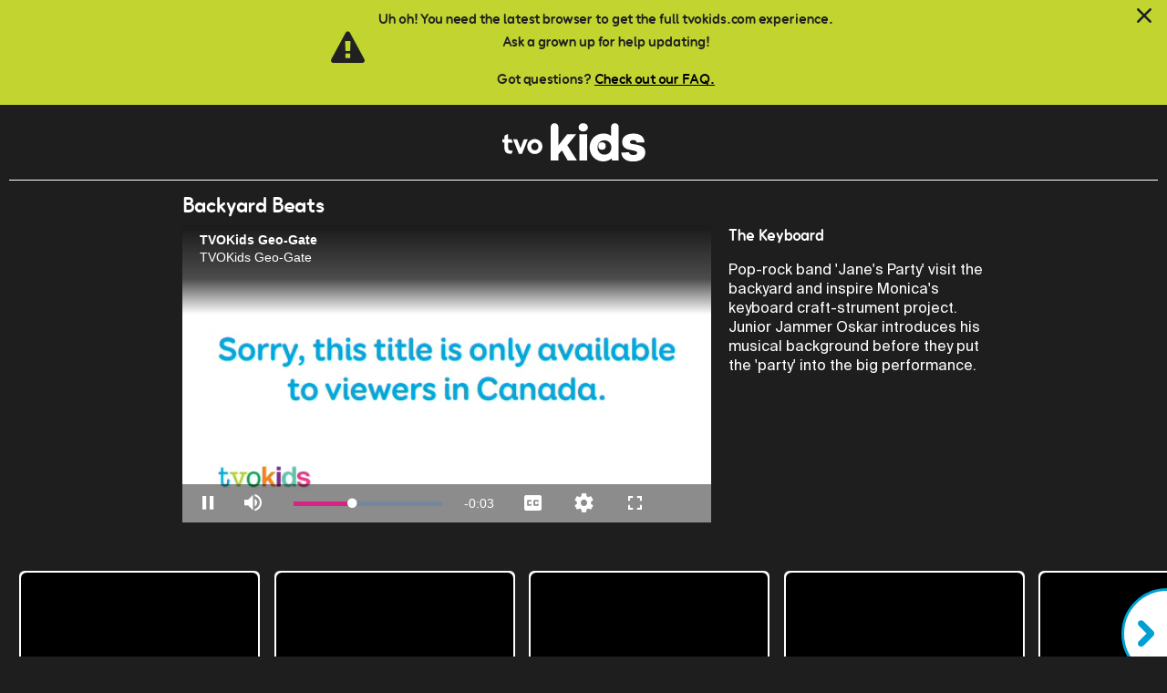

--- FILE ---
content_type: text/html; charset=utf-8
request_url: https://www.tvokids.com/school-age/backyard-beats/videos/keyboard
body_size: 40287
content:
<!DOCTYPE html>
<!--[if lt IE 9 ]>    <html class="lt-ie9 no-js"  lang="en" dir="ltr"> <![endif]-->
<!--[if gte IE 9]><!--> <html class="no-js"  lang="en" dir="ltr" > <!--<![endif]-->
  <head>
    <meta http-equiv="Content-Type" content="text/html; charset=utf-8" />
<link rel="shortcut icon" href="/sites/all/themes/common/img/favicons/school_age/favicon.png" />
<meta name="title" content="The Keyboard" class="swiftype" data-type="string" />
<meta name="content-type" content="video" />
<meta name="type" content="video" data-type="enum" class="swiftype" />
<meta name="nid" content="169647" class="swiftype" data-type="integer" />
<meta name="description" content="Monica builds a DIY keyboard craft-strument to join pop-rock band &#039;Jane&#039;s Party&#039; and Junior Jammer Oskar for a big backyard performance." />
<meta name="desc" content="Monica builds a DIY keyboard craft-strument to join pop-rock band &#039;Jane&#039;s Party&#039; and Junior Jammer Oskar for a big backyard performance." class="swiftype" data-type="text" />
<meta name="agegroup" content="School Age" class="swiftype" data-type="enum" />
<meta name="image" content="https://cf-images.us-east-1.prod.boltdns.net/v1/static/15364602001/7bfc1113-9bc3-4e52-a607-facd483091ee/b67baf1b-1400-4cd7-a157-9d5de47777d8/1280x720/match/image.jpg" class="swiftype" data-type="enum" />
<meta name="keywords" content=",keyboard,pop,rock,quartet,band,group,Music,Jam,jammer,Junior,performance,craft,Build,DIY,craft-strument,instrument,Backyard,beats,Jane&#039;s Party,Oskar,Monica," />
<meta name="swiftype_keyword" content="" class="swiftype" data-type="string" />
<meta name="swiftype_keyword" content="keyboard" class="swiftype" data-type="string" />
<meta name="swiftype_keyword" content="pop" class="swiftype" data-type="string" />
<meta name="swiftype_keyword" content="rock" class="swiftype" data-type="string" />
<meta name="swiftype_keyword" content="quartet" class="swiftype" data-type="string" />
<meta name="swiftype_keyword" content="band" class="swiftype" data-type="string" />
<meta name="swiftype_keyword" content="group" class="swiftype" data-type="string" />
<meta name="swiftype_keyword" content="Music" class="swiftype" data-type="string" />
<meta name="swiftype_keyword" content="Jam" class="swiftype" data-type="string" />
<meta name="swiftype_keyword" content="jammer" class="swiftype" data-type="string" />
<meta name="swiftype_keyword" content="Junior" class="swiftype" data-type="string" />
<meta name="swiftype_keyword" content="performance" class="swiftype" data-type="string" />
<meta name="swiftype_keyword" content="craft" class="swiftype" data-type="string" />
<meta name="swiftype_keyword" content="Build" class="swiftype" data-type="string" />
<meta name="swiftype_keyword" content="DIY" class="swiftype" data-type="string" />
<meta name="swiftype_keyword" content="craft-strument" class="swiftype" data-type="string" />
<meta name="swiftype_keyword" content="instrument" class="swiftype" data-type="string" />
<meta name="swiftype_keyword" content="Backyard" class="swiftype" data-type="string" />
<meta name="swiftype_keyword" content="beats" class="swiftype" data-type="string" />
<meta name="swiftype_keyword" content="Jane&#039;s Party" class="swiftype" data-type="string" />
<meta name="swiftype_keyword" content="Oskar" class="swiftype" data-type="string" />
<meta name="swiftype_keyword" content="Monica" class="swiftype" data-type="string" />
<meta name="viewport" content="width=device-width, initial-scale=1.0" />
<meta http-equiv="X-UA-Compatible" content="IE=edge" />
<meta name="generator" content="Drupal 7 (https://www.drupal.org)" />
<link rel="canonical" href="https://www.tvokids.com/school-age/backyard-beats/videos/keyboard" />
<link rel="shortlink" href="https://www.tvokids.com/node/169647" />
<meta property="og:site_name" content="TVOKids.com" />
<meta property="og:type" content="article" />
<meta property="og:url" content="https://www.tvokids.com/school-age/backyard-beats/videos/keyboard" />
<meta property="og:title" content="The Keyboard" />
<meta property="og:updated_time" content="2025-06-10T09:03:06-04:00" />
<meta property="article:published_time" content="2020-05-20T11:00:00-04:00" />
<meta property="article:modified_time" content="2025-06-10T09:03:06-04:00" />
    <title>The Keyboard | TVOKids.com</title>
    <style>
@import url("https://www.tvokids.com/modules/system/system.base.css?t94d1s");
@import url("https://www.tvokids.com/modules/system/system.messages.css?t94d1s");
@import url("https://www.tvokids.com/modules/system/system.theme.css?t94d1s");
</style>
<style>
@import url("https://www.tvokids.com/sites/all/modules/custom/tvokids_navigation/css/tvokids_navigation.css?t94d1s");
@import url("https://www.tvokids.com/sites/all/modules/contrib/date/date_api/date.css?t94d1s");
@import url("https://www.tvokids.com/sites/all/modules/contrib/date/date_popup/themes/datepicker.1.7.css?t94d1s");
@import url("https://www.tvokids.com/modules/field/theme/field.css?t94d1s");
@import url("https://www.tvokids.com/modules/node/node.css?t94d1s");
@import url("https://www.tvokids.com/modules/poll/poll.css?t94d1s");
@import url("https://www.tvokids.com/modules/user/user.css?t94d1s");
@import url("https://www.tvokids.com/sites/all/modules/contrib/youtube/css/youtube.css?t94d1s");
@import url("https://www.tvokids.com/sites/all/modules/contrib/views/css/views.css?t94d1s");
@import url("https://www.tvokids.com/sites/all/themes/common/bower_components/flickity/dist/flickity.min.css?t94d1s");
@import url("https://www.tvokids.com/sites/all/themes/common/bower_components/basictable/basictable.css?t94d1s");
@import url("https://www.tvokids.com/sites/all/modules/contrib/ckeditor/css/ckeditor.css?t94d1s");
</style>
<style>
@import url("https://www.tvokids.com/sites/all/modules/contrib/ctools/css/ctools.css?t94d1s");
@import url("https://www.tvokids.com/sites/all/modules/custom/external_link_prompt/css/external-link-prompt.css?t94d1s");
</style>
<style>
@import url("https://www.tvokids.com/sites/all/themes/tvokids_player/dist/css/tvokids.css?t94d1s");
</style>

    <!-- Simple State Manager 3.x polyfills -->
    <!--[if lte IE 9]>
      <script src="/sites/all/themes/tvokids_player/dist/js/vendor/addEventListener.polyfill.min.js"></script>
      <script src="/sites/all/themes/tvokids_player/dist/js/vendor/bind.polyfill.min.js"></script>
      <script src="/sites/all/themes/tvokids_player/dist/js/vendor/media.match.min.js"></script>
    <![endif]-->

    <script src="https://www.tvokids.com/sites/all/modules/contrib/jquery_update/replace/jquery/1.7/jquery.min.js?v=1.7.2"></script>
<script src="https://www.tvokids.com/misc/jquery-extend-3.4.0.js?v=1.7.2"></script>
<script src="https://www.tvokids.com/misc/jquery-html-prefilter-3.5.0-backport.js?v=1.7.2"></script>
<script src="https://www.tvokids.com/misc/jquery.once.js?v=1.2"></script>
<script src="https://www.tvokids.com/misc/drupal.js?t94d1s"></script>
<script src="https://www.tvokids.com/sites/all/modules/contrib/jquery_update/replace/ui/external/jquery.cookie.js?v=67fb34f6a866c40d0570"></script>
<script src="https://www.tvokids.com/sites/all/themes/common/bower_components/classlist/classList.min.js?t94d1s"></script>
<script src="https://www.tvokids.com/sites/all/modules/custom/tvokids_browser_warning/js/tvokids-browser-update.js?t94d1s"></script>
<script src="https://www.tvokids.com/sites/all/modules/custom/tvokids_browser_warning/js/tvokids-browser-warning.js?t94d1s"></script>
<script src="https://www.tvokids.com/sites/all/modules/custom/tvokids_back_button/js/back-button.js?t94d1s"></script>
<script src="https://www.tvokids.com/sites/all/themes/common/bower_components/SimpleStateManager/dist/ssm.min.js?t94d1s"></script>
<script src="https://www.tvokids.com/sites/all/themes/common/bower_components/flickity/dist/flickity.pkgd.min.js?t94d1s"></script>
<script src="https://www.tvokids.com/sites/all/themes/common/bower_components/jquery-lazy/jquery.lazy.min.js?t94d1s"></script>
<script src="https://www.tvokids.com/sites/all/themes/common/bower_components/basictable/jquery.basictable.min.js?t94d1s"></script>
<script src="https://www.tvokids.com/sites/all/modules/custom/tvokids_back_button/js/tvokids_back_button.generate_button.js?t94d1s"></script>
<script src="https://www.tvokids.com/sites/all/modules/custom/ga_extras/js/gtm-data.js?t94d1s"></script>
<script src="https://www.tvokids.com/sites/all/themes/tvokids_player/dist/js/vendor/appendAround.min.js?t94d1s"></script>
<script src="https://www.tvokids.com/sites/all/themes/tvokids_player/dist/js/responsive-tables.min.js?t94d1s"></script>
<script src="https://www.tvokids.com/sites/all/themes/tvokids_player/dist/js/vendor/jquery.ba-throttle-debounce.min.js?t94d1s"></script>
<script src="https://www.tvokids.com/sites/all/themes/tvokids_player/dist/js/sticky-header.min.js?t94d1s"></script>
<script src="https://www.tvokids.com/sites/all/themes/tvokids_player/dist/js/player-content-well.min.js?t94d1s"></script>
<script src="https://www.tvokids.com/sites/all/themes/tvokids_player/dist/js/blog-filters.min.js?t94d1s"></script>
<script src="https://www.tvokids.com/sites/all/themes/tvokids_player/dist/js/book-club-filters.min.js?t94d1s"></script>
<script src="https://www.tvokids.com/sites/all/themes/tvokids_player/dist/js/space-contest-filters.min.js?t94d1s"></script>
<script src="https://www.tvokids.com/sites/all/themes/tvokids_player/dist/js/video-page.min.js?t94d1s"></script>
<script src="https://www.tvokids.com/sites/all/themes/tvokids_player/dist/js/contest-upload-image.min.js?t94d1s"></script>
<script src="https://www.tvokids.com/sites/all/themes/tvokids_player/../common/js/vendor/modernizr.min.js?t94d1s"></script>
<script>jQuery.extend(Drupal.settings, {"basePath":"\/","pathPrefix":"","setHasJsCookie":0,"ajaxPageState":{"theme":"tvokids_player","theme_token":"2-rrnOa8x1UDOEadJHjP4STFjBE-Ovfk6F2AthH8srM","js":{"sites\/all\/modules\/custom\/brightcove\/js\/brightcove-functions.js":1,"sites\/all\/libraries\/tvokids\/tvokids_jaws_ajax.js":1,"sites\/all\/modules\/custom\/brightcove\/js\/brightcove.js":1,"sites\/all\/modules\/custom\/external_link_prompt\/js\/external-prompt.js":1,"sites\/all\/modules\/contrib\/jquery_update\/replace\/jquery\/1.7\/jquery.min.js":1,"misc\/jquery-extend-3.4.0.js":1,"misc\/jquery-html-prefilter-3.5.0-backport.js":1,"misc\/jquery.once.js":1,"misc\/drupal.js":1,"sites\/all\/modules\/contrib\/jquery_update\/replace\/ui\/external\/jquery.cookie.js":1,"sites\/all\/themes\/common\/bower_components\/classlist\/classList.min.js":1,"sites\/all\/modules\/custom\/tvokids_browser_warning\/js\/tvokids-browser-update.js":1,"sites\/all\/modules\/custom\/tvokids_browser_warning\/js\/tvokids-browser-warning.js":1,"sites\/all\/modules\/custom\/tvokids_back_button\/js\/back-button.js":1,"sites\/all\/themes\/common\/bower_components\/SimpleStateManager\/dist\/ssm.min.js":1,"sites\/all\/themes\/common\/bower_components\/flickity\/dist\/flickity.pkgd.min.js":1,"sites\/all\/themes\/common\/bower_components\/jquery-lazy\/jquery.lazy.min.js":1,"sites\/all\/themes\/common\/bower_components\/basictable\/jquery.basictable.min.js":1,"sites\/all\/modules\/custom\/tvokids_back_button\/js\/tvokids_back_button.generate_button.js":1,"sites\/all\/modules\/custom\/ga_extras\/js\/gtm-data.js":1,"sites\/all\/themes\/tvokids_player\/dist\/js\/vendor\/appendAround.min.js":1,"sites\/all\/themes\/tvokids_player\/dist\/js\/responsive-tables.min.js":1,"sites\/all\/themes\/tvokids_player\/dist\/js\/vendor\/jquery.ba-throttle-debounce.min.js":1,"sites\/all\/themes\/tvokids_player\/dist\/js\/sticky-header.min.js":1,"sites\/all\/themes\/tvokids_player\/dist\/js\/player-content-well.min.js":1,"sites\/all\/themes\/tvokids_player\/dist\/js\/blog-filters.min.js":1,"sites\/all\/themes\/tvokids_player\/dist\/js\/book-club-filters.min.js":1,"sites\/all\/themes\/tvokids_player\/dist\/js\/space-contest-filters.min.js":1,"sites\/all\/themes\/tvokids_player\/dist\/js\/video-page.min.js":1,"sites\/all\/themes\/tvokids_player\/dist\/js\/contest-upload-image.min.js":1,"sites\/all\/themes\/tvokids_player\/..\/common\/js\/vendor\/modernizr.min.js":1},"css":{"modules\/system\/system.base.css":1,"modules\/system\/system.menus.css":1,"modules\/system\/system.messages.css":1,"modules\/system\/system.theme.css":1,"sites\/all\/modules\/custom\/tvokids_navigation\/css\/tvokids_navigation.css":1,"sites\/all\/modules\/contrib\/date\/date_api\/date.css":1,"sites\/all\/modules\/contrib\/date\/date_popup\/themes\/datepicker.1.7.css":1,"modules\/field\/theme\/field.css":1,"modules\/node\/node.css":1,"modules\/poll\/poll.css":1,"modules\/user\/user.css":1,"sites\/all\/modules\/contrib\/youtube\/css\/youtube.css":1,"sites\/all\/modules\/contrib\/views\/css\/views.css":1,"sites\/all\/themes\/common\/bower_components\/flickity\/dist\/flickity.min.css":1,"sites\/all\/themes\/common\/bower_components\/basictable\/basictable.css":1,"sites\/all\/modules\/contrib\/ckeditor\/css\/ckeditor.css":1,"sites\/all\/modules\/contrib\/ctools\/css\/ctools.css":1,"sites\/all\/modules\/custom\/external_link_prompt\/css\/external-link-prompt.css":1,"sites\/all\/themes\/tvokids_player\/system.menus.css":1,"sites\/all\/themes\/tvokids_player\/comment.css":1,"sites\/all\/themes\/tvokids_player\/field_collection.theme.css":1,"sites\/all\/themes\/tvokids_player\/calendar_multiday.css":1,"sites\/all\/themes\/tvokids_player\/date_views.css":1,"sites\/all\/themes\/tvokids_player\/dist\/css\/tvokids.css":1}},"brightcove":{"brightcovePolicyKey":"BCpkADawqM08ck8Lsrb1jZ_ooLWfHxTx8BctkRGoA5n-GTibTfuFw2J4-4MN7dML-Bi4PDFnZ7A4QZjuVr3lLBpYI0GkJScTR76TQXgl1lOLKREqBo9nFJe4c5U","brightcovePlayerAccount":"15364602001"},"s3fs_domain":"assets.tvokids.com"});</script>

    <!--[if IE 9]>
      <script src="/sites/all/themes/common/bower_components/respond/dest/respond.min.js"></script>
    <![endif]-->
    <link rel="manifest" href="/sites/all/themes/common/img/favicons/manifest.json">
    <!-- <meta name="msapplication-TileColor" content="#ffffff">
    <meta name="msapplication-TileImage" content="sites/all/themes/commonms-icon-144x144.png">
    <meta name="msapplication-config" content="sites/all/themes/commonbrowserconfig.xml"> -->

  </head>
  <body class="html not-front not-logged-in no-sidebars page-node page-node- page-node-169647 node-type-video tvokids-6-and-over" >
<!-- Google Tag Manager -->
<noscript>
<iframe src="//www.googletagmanager.com/ns.html?id=GTM-K9JT7B" height="0" width="0" style="display:none;visibility:hidden"></iframe>
</noscript>
<script>
(function(w,d,s,l,i){
  w[l]=w[l]||[];
  w[l].push({'gtm.start':new Date().getTime(),event:'gtm.js'});
  var f=d.getElementsByTagName(s)[0],j=d.createElement(s),dl=l!='dataLayer'?'&l='+l:'';
  j.async=true;
  j.src='//www.googletagmanager.com/gtm.js?id='+i+dl;
  f.parentNode.insertBefore(j,f);
})(window,document,'script','dataLayer','GTM-K9JT7B');</script>
<!-- End Google Tag Manager -->


    <div id="skip-link">
      <a href="#main" class="element-invisible element-focusable" role="link" data-swiftype-index="false">Skip to main content</a>
    </div>
        <header id="header" role="banner">
  <div class="section-header">
      <div class="region region-header-top clearfix">
    <!-- <div class="layout-container clearfix"> -->
      <div id="block-tvokids-back-button-tvokids-back-button" class="block block-tvokids-back-button block-tvokids-back-button-tvokids-back-button">

    
  <div class="content">
    <div class="back-button"></div>  </div>
</div>
<div id="block-tvokids-logo-player-logo" class="block block-tvokids-logo block-tvokids-logo-player-logo">

    
  <div class="content">
    <a id="logo-link" href="/school-age" role="link" title="T V O Kids Logo" aria-label="T V O Kids Logo">
  <img class="logo" src="https://assets.tvokids.com/prod/s3fs-public/site-images/logos/tvokids-white-logo_2022 (1).svg" alt="T V O Kids" />
</a>
  </div>
</div>
    <!-- </div> -->
  </div>
      </div>
</header>

<div class="section-content">

  <div class="layout-container">

    
    
        <main id="main" role="main" class="column">
        <div class="region region-content clearfix" id="content">
    <div id="block-system-main" class="block block-system block-system-main">

    
  <div class="content">
    <article id="node-169647" class="node node-video clearfix" role="article">

  <header>
              </header>

  
  <div class="content">
    
    <span class="program-title"><div class="field field-name-field-program field-type-entityreference field-label-hidden"><div class="field-items"><div class="field-item even">Backyard Beats</div></div></div></span>

    <div class="video-player">
      <div class="video-player-container ">
  <video id="6156205138001"
    name="blsfadsda"
    data-embed="default"
    data-player="u29GK0ljkV"
    data-video-id="6156205138001"
    data-account="15364602001"
    width="100%" height="600"
    class="video-js " controls>
  </video>
  <script src="//players.brightcove.net/15364602001/u29GK0ljkV_default/index.min.js"></script>
</div>
    </div>

    <div class="video-description">
      <h1>The Keyboard</h1>
      <p><div class="field field-name-field-long-description field-type-text-with-summary field-label-hidden"><div class="field-items"><div class="field-item even">Pop-rock band &#039;Jane&#039;s Party&#039; visit the backyard and inspire Monica&#039;s keyboard craft-strument project. Junior Jammer Oskar introduces his musical background before they put the &#039;party&#039; into the big performance.</div></div></div></p>
    </div>

  </div>

    
</article>
  </div>
</div>

<div id="elp-prompt-window" class="elp-modal-window" role="dialog" aria-labelledby="elp-title" aria-modal="true" tabindex="0" data-swiftype-index="false">
  <button id="elp-close" ><span>Close Dialog</span></button>
  <div id="elp-window-focus" tabindex="-1"></div>
  <h2 id="elp-title" class="elp-title">You are now leaving TVOKids.com</h2>

  <div class="elp-body" id="default-body"><p>TVOKids doesn't have control over the new place you're about to visit, so please make sure you get your Parent or Guardian's permission first!</p>
<p>Do you have permission from your Parents / Guardian to go to other websites?</p>
</div>

  <div class="elp-body" id="yt-body" style="display: none">
    <p>Before you visit our TVOkids.com YouTube channel, please make sure you have your Parent or Guardian's permission first. TVOkids doesn't have control over the YouTube experience.</p>
<p>To proceed, please enter the correct answer</p>
    <p class="math-error" style="display: none; color: Red" role="alertdialog" tabindex="0">Incorrect, please try again</p>
    <form style="margin: 10px 5px;">
      <div style="margin: 0 auto; display: table">
        <label class="math-question" style="width: 55px; display: inline; padding: 0 5px" for="yt-math-answer-input"></label>
        <input type="text" class="math-answer-input" name="yt-math-answer-input" value="" maxlength="4" size="4" required>
        <input type='hidden' class="math-answer-hidden" name='yt-math-answer-hidden' value=''>
      </div>
    </form>
  </div>

  <div class="elp-body" id="lo-body" style="display: none">
    <p>Thank you for considering donating to TVO</p>
<p>To confirm that you are a parent, solve</p>
    <p class="math-error" style="display: none; color: Red" role="alertdialog" tabindex="0">Incorrect, please try again</p>
    <form style="margin: 10px 5px;">
      <div style="margin: 0 auto; display: table">
        <label class="math-question" style="width: 55px; display: inline; padding: 0 5px" for="lo-math-answer-input"></label>
        <input type="text" class="math-answer-input" name="lo-math-answer-input" value="" maxlength="4" size="4" required>
        <input type='hidden' class="math-answer-hidden" name='lo-math-answer-hidden' value=''>
      </div>
    </form>
  </div>

  <div class="elp-button-container" id="default-button-part">
    <a id="elp-confirm" class="elp-confirm elp-button elp-yes" href="#" target="_blank">Yes<span class="element-invisible">, leave TVOKids.com</span></a>
    <button id="elp-deny" class="elp-button elp-no">No <span class="element-invisible">, close dialog</span></button>
  </div>

  <div class="elp-button-container" id="yt-button-part" style="display: none; margin: 0 auto; display: table; width: 235px">
    <button id="elp-deny-yt" class="elp-button elp-no">Cancel <span class="element-invisible">, close dialog</span></button>
    <a id="elp-confirm-yt" style="margin:0 0 0 15px" class="elp-confirm elp-button elp-yes" href="#" target="_blank">Continue<span class="element-invisible">, leave TVOKids.com</span></a>
  </div>

  <div class="elp-button-container" id="lo-button-part" style="display: none; margin: 0 auto; display: table; width: 235px">
    <button id="elp-deny-lo" class="elp-button elp-no">Cancel <span class="element-invisible">, close dialog</span></button>
    <a id="elp-confirm-lo" style="margin:0 0 0 15px" class="elp-confirm elp-button elp-yes" href="#" target="_blank">Continue<span class="element-invisible">, leave TVOKids.com</span></a>
  </div>

</div>
<div id="elp-overlay" class='elp-bg-overlay'></div>
  </div>
</main>
    
      </div>
</div>

  <footer class="section-footer layout-container" data-swiftype-index="false">
      <div class="region region-footer clearfix">
    <!-- <div class="layout-container clearfix"> -->
      <div id="block-tvokids-video-character-brand-content-list" class="block block-tvokids-video block-tvokids-video-character-brand-content-list">

    
  <div class="content">
    <div class="tvokids-video-content-list">
      <div class="tvokids-tile tile-small" data-maintain-level="true" data-start-letter="T" data-tile-type="video" data-bc-ref-id="6161177365001" data-program-title="Backyard Beats" data-has-lazy-load="1">
  
<a href="/school-age/backyard-beats/videos/saxophone" id="tile-node-171958" class="node node-video node-teaser tile-link" aria-label="The Saxophone video">
<div class="tile-overlay">
  <span class="tile-title">The Saxophone</span>
</div>
    <div class="content">
    <img class="carousel-cell-image" data-lazyload="https://www.tvokids.com/" src="https://www.tvokids.com/sites/all/modules/custom/tvokids_content_tile/images/tile-placeholder.png" alt="" />  </div>
</a>
</div>
      <div class="tvokids-tile tile-small" data-maintain-level="true" data-start-letter="T" data-tile-type="video" data-bc-ref-id="6161162632001" data-program-title="Backyard Beats" data-has-lazy-load="1">
  
<a href="/school-age/backyard-beats/videos/daf" id="tile-node-171954" class="node node-video node-teaser tile-link" aria-label="The Daf video">
<div class="tile-overlay">
  <span class="tile-title">The Daf</span>
</div>
    <div class="content">
    <img class="carousel-cell-image" data-lazyload="https://www.tvokids.com/" src="https://www.tvokids.com/sites/all/modules/custom/tvokids_content_tile/images/tile-placeholder.png" alt="" />  </div>
</a>
</div>
      <div class="tvokids-tile tile-small" data-maintain-level="true" data-start-letter="T" data-tile-type="video" data-bc-ref-id="6161179372001" data-program-title="Backyard Beats" data-has-lazy-load="1">
  
<a href="/school-age/backyard-beats/videos/didgeridoo" id="tile-node-171960" class="node node-video node-teaser tile-link" aria-label="The Didgeridoo video">
<div class="tile-overlay">
  <span class="tile-title">The Didgeridoo</span>
</div>
    <div class="content">
    <img class="carousel-cell-image" data-lazyload="https://www.tvokids.com/" src="https://www.tvokids.com/sites/all/modules/custom/tvokids_content_tile/images/tile-placeholder.png" alt="" />  </div>
</a>
</div>
      <div class="tvokids-tile tile-small" data-maintain-level="true" data-start-letter="T" data-tile-type="video" data-bc-ref-id="6161158396001" data-program-title="Backyard Beats" data-has-lazy-load="1">
  
<a href="/school-age/backyard-beats/videos/banjo" id="tile-node-171952" class="node node-video node-teaser tile-link" aria-label="The Banjo video">
<div class="tile-overlay">
  <span class="tile-title">The Banjo</span>
</div>
    <div class="content">
    <img class="carousel-cell-image" data-lazyload="https://www.tvokids.com/" src="https://www.tvokids.com/sites/all/modules/custom/tvokids_content_tile/images/tile-placeholder.png" alt="" />  </div>
</a>
</div>
      <div class="tvokids-tile tile-small" data-maintain-level="true" data-start-letter="T" data-tile-type="video" data-bc-ref-id="6161147522001" data-program-title="Backyard Beats" data-has-lazy-load="1">
  
<a href="/school-age/backyard-beats/videos/trumpet" id="tile-node-171951" class="node node-video node-teaser tile-link" aria-label="The Trumpet video">
<div class="tile-overlay">
  <span class="tile-title">The Trumpet</span>
</div>
    <div class="content">
    <img class="carousel-cell-image" data-lazyload="https://www.tvokids.com/" src="https://www.tvokids.com/sites/all/modules/custom/tvokids_content_tile/images/tile-placeholder.png" alt="" />  </div>
</a>
</div>
      <div class="tvokids-tile tile-small" data-maintain-level="true" data-start-letter="T" data-tile-type="video" data-bc-ref-id="6161147591001" data-program-title="Backyard Beats" data-has-lazy-load="1">
  
<a href="/school-age/backyard-beats/videos/ukulele" id="tile-node-171950" class="node node-video node-teaser tile-link" aria-label="The Ukulele video">
<div class="tile-overlay">
  <span class="tile-title">The Ukulele</span>
</div>
    <div class="content">
    <img class="carousel-cell-image" data-lazyload="https://www.tvokids.com/" src="https://www.tvokids.com/sites/all/modules/custom/tvokids_content_tile/images/tile-placeholder.png" alt="" />  </div>
</a>
</div>
      <div class="tvokids-tile tile-small" data-maintain-level="true" data-start-letter="T" data-tile-type="video" data-bc-ref-id="6166746598001" data-program-title="Backyard Beats" data-has-lazy-load="1">
  
<a href="/school-age/backyard-beats/videos/erhu" id="tile-node-174717" class="node node-video node-teaser tile-link" aria-label="The Erhu video">
<div class="tile-overlay">
  <span class="tile-title">The Erhu</span>
</div>
    <div class="content">
    <img class="carousel-cell-image" data-lazyload="https://www.tvokids.com/" src="https://www.tvokids.com/sites/all/modules/custom/tvokids_content_tile/images/tile-placeholder.png" alt="" />  </div>
</a>
</div>
      <div class="tvokids-tile tile-small" data-maintain-level="true" data-start-letter="T" data-tile-type="video" data-bc-ref-id="6166751929001" data-program-title="Backyard Beats" data-has-lazy-load="1">
  
<a href="/school-age/backyard-beats/videos/cello" id="tile-node-174719" class="node node-video node-teaser tile-link" aria-label="The Cello video">
<div class="tile-overlay">
  <span class="tile-title">The Cello</span>
</div>
    <div class="content">
    <img class="carousel-cell-image" data-lazyload="https://www.tvokids.com/" src="https://www.tvokids.com/sites/all/modules/custom/tvokids_content_tile/images/tile-placeholder.png" alt="" />  </div>
</a>
</div>
      <div class="tvokids-tile tile-small" data-maintain-level="true" data-start-letter="T" data-tile-type="video" data-bc-ref-id="6166746600001" data-program-title="Backyard Beats" data-has-lazy-load="1">
  
<a href="/school-age/backyard-beats/videos/indigenous-hand-drum" id="tile-node-174716" class="node node-video node-teaser tile-link" aria-label="The Indigenous Hand Drum video">
<div class="tile-overlay">
  <span class="tile-title">The Indigenous Hand Drum</span>
</div>
    <div class="content">
    <img class="carousel-cell-image" data-lazyload="https://www.tvokids.com/" src="https://www.tvokids.com/sites/all/modules/custom/tvokids_content_tile/images/tile-placeholder.png" alt="" />  </div>
</a>
</div>
      <div class="tvokids-tile tile-small" data-maintain-level="true" data-start-letter="T" data-tile-type="video" data-bc-ref-id="6166750356001" data-program-title="Backyard Beats" data-has-lazy-load="1">
  
<a href="/school-age/backyard-beats/videos/drum-kit" id="tile-node-174718" class="node node-video node-teaser tile-link" aria-label="The Drum Kit video">
<div class="tile-overlay">
  <span class="tile-title">The Drum Kit</span>
</div>
    <div class="content">
    <img class="carousel-cell-image" data-lazyload="https://www.tvokids.com/" src="https://www.tvokids.com/sites/all/modules/custom/tvokids_content_tile/images/tile-placeholder.png" alt="" />  </div>
</a>
</div>
      <div class="tvokids-tile tile-small" data-maintain-level="true" data-start-letter="T" data-tile-type="video" data-bc-ref-id="6166740543001" data-program-title="Backyard Beats" data-has-lazy-load="1">
  
<a href="/school-age/backyard-beats/videos/fiddle" id="tile-node-174715" class="node node-video node-teaser tile-link" aria-label="The Fiddle video">
<div class="tile-overlay">
  <span class="tile-title">The Fiddle</span>
</div>
    <div class="content">
    <img class="carousel-cell-image" data-lazyload="https://www.tvokids.com/" src="https://www.tvokids.com/sites/all/modules/custom/tvokids_content_tile/images/tile-placeholder.png" alt="" />  </div>
</a>
</div>
      <div class="tvokids-tile tile-small" data-maintain-level="true" data-start-letter="T" data-tile-type="video" data-bc-ref-id="6170442813001" data-program-title="Backyard Beats" data-has-lazy-load="1">
  
<a href="/school-age/backyard-beats/videos/dizi" id="tile-node-177519" class="node node-video node-teaser tile-link" aria-label="The Dizi video">
<div class="tile-overlay">
  <span class="tile-title">The Dizi</span>
</div>
    <div class="content">
    <img class="carousel-cell-image" data-lazyload="https://www.tvokids.com/" src="https://www.tvokids.com/sites/all/modules/custom/tvokids_content_tile/images/tile-placeholder.png" alt="" />  </div>
</a>
</div>
      <div class="tvokids-tile tile-small" data-maintain-level="true" data-start-letter="T" data-tile-type="video" data-bc-ref-id="6170462882001" data-program-title="Backyard Beats" data-has-lazy-load="1">
  
<a href="/school-age/backyard-beats/videos/accordion" id="tile-node-177527" class="node node-video node-teaser tile-link" aria-label="The Accordion video">
<div class="tile-overlay">
  <span class="tile-title">The Accordion</span>
</div>
    <div class="content">
    <img class="carousel-cell-image" data-lazyload="https://www.tvokids.com/" src="https://www.tvokids.com/sites/all/modules/custom/tvokids_content_tile/images/tile-placeholder.png" alt="" />  </div>
</a>
</div>
      <div class="tvokids-tile tile-small" data-maintain-level="true" data-start-letter="T" data-tile-type="video" data-bc-ref-id="6170447768001" data-program-title="Backyard Beats" data-has-lazy-load="1">
  
<a href="/school-age/backyard-beats/videos/djembe" id="tile-node-177522" class="node node-video node-teaser tile-link" aria-label="The Djembe video">
<div class="tile-overlay">
  <span class="tile-title">The Djembe</span>
</div>
    <div class="content">
    <img class="carousel-cell-image" data-lazyload="https://www.tvokids.com/" src="https://www.tvokids.com/sites/all/modules/custom/tvokids_content_tile/images/tile-placeholder.png" alt="" />  </div>
</a>
</div>
      <div class="tvokids-tile tile-small" data-maintain-level="true" data-start-letter="T" data-tile-type="video" data-bc-ref-id="6170433287001" data-program-title="Backyard Beats" data-has-lazy-load="1">
  
<a href="/school-age/backyard-beats/videos/bass" id="tile-node-177518" class="node node-video node-teaser tile-link" aria-label="The Bass video">
<div class="tile-overlay">
  <span class="tile-title">The Bass</span>
</div>
    <div class="content">
    <img class="carousel-cell-image" data-lazyload="https://www.tvokids.com/" src="https://www.tvokids.com/sites/all/modules/custom/tvokids_content_tile/images/tile-placeholder.png" alt="" />  </div>
</a>
</div>
      <div class="tvokids-tile tile-small" data-maintain-level="true" data-start-letter="T" data-tile-type="video" data-bc-ref-id="6170457214001" data-program-title="Backyard Beats" data-has-lazy-load="1">
  
<a href="/school-age/backyard-beats/videos/steelpan" id="tile-node-177526" class="node node-video node-teaser tile-link" aria-label="The Steelpan video">
<div class="tile-overlay">
  <span class="tile-title">The Steelpan</span>
</div>
    <div class="content">
    <img class="carousel-cell-image" data-lazyload="https://www.tvokids.com/" src="https://www.tvokids.com/sites/all/modules/custom/tvokids_content_tile/images/tile-placeholder.png" alt="" />  </div>
</a>
</div>
      <div class="tvokids-tile tile-small" data-maintain-level="true" data-start-letter="T" data-tile-type="video" data-bc-ref-id="6170445308001" data-program-title="Backyard Beats" data-has-lazy-load="1">
  
<a href="/school-age/backyard-beats/videos/castanets" id="tile-node-177520" class="node node-video node-teaser tile-link" aria-label="The Castanets video">
<div class="tile-overlay">
  <span class="tile-title">The Castanets</span>
</div>
    <div class="content">
    <img class="carousel-cell-image" data-lazyload="https://www.tvokids.com/" src="https://www.tvokids.com/sites/all/modules/custom/tvokids_content_tile/images/tile-placeholder.png" alt="" />  </div>
</a>
</div>
      <div class="tvokids-tile tile-small" data-maintain-level="true" data-start-letter="T" data-tile-type="video" data-bc-ref-id="6170437776001" data-program-title="Backyard Beats" data-has-lazy-load="1">
  
<a href="/school-age/backyard-beats/videos/guzheng" id="tile-node-177516" class="node node-video node-teaser tile-link" aria-label="The Guzheng video">
<div class="tile-overlay">
  <span class="tile-title">The Guzheng</span>
</div>
    <div class="content">
    <img class="carousel-cell-image" data-lazyload="https://www.tvokids.com/" src="https://www.tvokids.com/sites/all/modules/custom/tvokids_content_tile/images/tile-placeholder.png" alt="" />  </div>
</a>
</div>
      <div class="tvokids-tile tile-small" data-maintain-level="true" data-start-letter="T" data-tile-type="video" data-bc-ref-id="6170456505001" data-program-title="Backyard Beats" data-has-lazy-load="1">
  
<a href="/school-age/backyard-beats/videos/flute" id="tile-node-177524" class="node node-video node-teaser tile-link" aria-label="The Flute video">
<div class="tile-overlay">
  <span class="tile-title">The Flute</span>
</div>
    <div class="content">
    <img class="carousel-cell-image" data-lazyload="https://www.tvokids.com/" src="https://www.tvokids.com/sites/all/modules/custom/tvokids_content_tile/images/tile-placeholder.png" alt="" />  </div>
</a>
</div>
      <div class="tvokids-tile tile-small" data-maintain-level="true" data-start-letter="T" data-tile-type="video" data-bc-ref-id="6249197147001" data-program-title="Backyard Beats" data-has-lazy-load="1">
  
<a href="/school-age/backyard-beats/videos/tabla" id="tile-node-215040" class="node node-video node-teaser tile-link" aria-label="The Tabla video">
<div class="tile-overlay">
  <span class="tile-title">The Tabla</span>
</div>
    <div class="content">
    <img class="carousel-cell-image" data-lazyload="https://www.tvokids.com/" src="https://www.tvokids.com/sites/all/modules/custom/tvokids_content_tile/images/tile-placeholder.png" alt="" />  </div>
</a>
</div>
      <div class="tvokids-tile tile-small" data-maintain-level="true" data-start-letter="T" data-tile-type="video" data-bc-ref-id="6156186126001" data-program-title="Backyard Beats" data-has-lazy-load="1">
  
<a href="/school-age/backyard-beats/videos/harp" id="tile-node-169644" class="node node-video node-teaser tile-link" aria-label="The Harp video">
<div class="tile-overlay">
  <span class="tile-title">The Harp</span>
</div>
    <div class="content">
    <img class="carousel-cell-image" data-lazyload="https://www.tvokids.com/" src="https://www.tvokids.com/sites/all/modules/custom/tvokids_content_tile/images/tile-placeholder.png" alt="" />  </div>
</a>
</div>
      <div class="tvokids-tile tile-small" data-maintain-level="true" data-start-letter="T" data-tile-type="video" data-bc-ref-id="6156205485001" data-program-title="Backyard Beats" data-has-lazy-load="1">
  
<a href="/school-age/backyard-beats/videos/tambourine" id="tile-node-169648" class="node node-video node-teaser tile-link" aria-label="The Tambourine video">
<div class="tile-overlay">
  <span class="tile-title">The Tambourine</span>
</div>
    <div class="content">
    <img class="carousel-cell-image" data-lazyload="https://www.tvokids.com/" src="https://www.tvokids.com/sites/all/modules/custom/tvokids_content_tile/images/tile-placeholder.png" alt="" />  </div>
</a>
</div>
      <div class="tvokids-tile tile-small" data-maintain-level="true" data-start-letter="T" data-tile-type="video" data-bc-ref-id="6156190484001" data-program-title="Backyard Beats" data-has-lazy-load="1">
  
<a href="/school-age/backyard-beats/videos/bagpipes" id="tile-node-169645" class="node node-video node-teaser tile-link" aria-label="The Bagpipes video">
<div class="tile-overlay">
  <span class="tile-title">The Bagpipes</span>
</div>
    <div class="content">
    <img class="carousel-cell-image" data-lazyload="https://www.tvokids.com/" src="https://www.tvokids.com/sites/all/modules/custom/tvokids_content_tile/images/tile-placeholder.png" alt="" />  </div>
</a>
</div>
      <div class="tvokids-tile tile-small highlight" data-maintain-level="true" data-start-letter="T" data-tile-type="video" data-bc-ref-id="6156205138001" data-program-title="Backyard Beats" data-has-lazy-load="1">
  
<a href="/school-age/backyard-beats/videos/keyboard" id="tile-node-169647" class="node node-video node-teaser tile-link" aria-label="The Keyboard video">
<div class="tile-overlay">
  <span class="tile-title">The Keyboard</span>
</div>
    <div class="content">
    <img class="carousel-cell-image" data-lazyload="https://www.tvokids.com/" src="https://www.tvokids.com/sites/all/modules/custom/tvokids_content_tile/images/tile-placeholder.png" alt="" />  </div>
</a>
</div>
      <div class="tvokids-tile tile-small" data-maintain-level="true" data-start-letter="T" data-tile-type="video" data-bc-ref-id="6156201579001" data-program-title="Backyard Beats" data-has-lazy-load="1">
  
<a href="/school-age/backyard-beats/videos/guitar" id="tile-node-169646" class="node node-video node-teaser tile-link" aria-label="The Guitar video">
<div class="tile-overlay">
  <span class="tile-title">The Guitar</span>
</div>
    <div class="content">
    <img class="carousel-cell-image" data-lazyload="https://www.tvokids.com/" src="https://www.tvokids.com/sites/all/modules/custom/tvokids_content_tile/images/tile-placeholder.png" alt="" />  </div>
</a>
</div>
      <div class="tvokids-tile tile-small" data-maintain-level="true" data-start-letter="T" data-tile-type="video" data-bc-ref-id="6156201971001" data-program-title="Backyard Beats" data-has-lazy-load="1">
  
<a href="/school-age/backyard-beats/videos/xylophone" id="tile-node-169649" class="node node-video node-teaser tile-link" aria-label="The Xylophone video">
<div class="tile-overlay">
  <span class="tile-title">The Xylophone</span>
</div>
    <div class="content">
    <img class="carousel-cell-image" data-lazyload="https://www.tvokids.com/" src="https://www.tvokids.com/sites/all/modules/custom/tvokids_content_tile/images/tile-placeholder.png" alt="" />  </div>
</a>
</div>
  </div>
  </div>
</div>
<div id="block-menu-6-and-over-footer" class="block block-menu block-menu-6-and-over-footer">

    
  <div class="content">
    <ul class="menu"><li class="first leaf"><a href="https://support.tvo.org/site/Donation2?df_id=14782&amp;mfc_pref=T&amp;14782.donation=form1&amp;utm_source=tvokids&amp;utm_medium=web&amp;utm_campaign=tvokids-web-ot&amp;utm_content=24D1OL16" title="">Donate</a></li>
<li class="leaf"><a href="/school-age/tvokids-newsletter" title="">Newsletter</a></li>
<li class="leaf"><a href="/school-age/privacy-policy">Privacy Policy</a></li>
<li class="last leaf"><a href="/school-age/terms-and-conditions">Terms and Conditions</a></li>
</ul>  </div>
</div>
    <!-- </div> -->
  </div>
  </footer>
    <script src="https://www.tvokids.com/sites/all/modules/custom/brightcove/js/brightcove-functions.js?t94d1s"></script>
<script src="https://www.tvokids.com/sites/all/libraries/tvokids/tvokids_jaws_ajax.js?t94d1s"></script>
<script src="https://www.tvokids.com/sites/all/modules/custom/brightcove/js/brightcove.js?t94d1s"></script>
<script defer="defer" src="https://www.tvokids.com/sites/all/modules/custom/external_link_prompt/js/external-prompt.js?t94d1s"></script>
  </body>
</html>


--- FILE ---
content_type: text/css
request_url: https://www.tvokids.com/sites/all/modules/custom/external_link_prompt/css/external-link-prompt.css?t94d1s
body_size: 1158
content:
/**
 * @file
 *   Some starter css for our prompt.
 */

html.elp-open, body.elp-open {
  overflow: hidden;
  height: 100%;
}
.elp-modal-window, .elp-bg-overlay {
  display: none;
}
.elp-show {
  display: block;
}
.elp-bg-overlay {
  width: 100%;
  height: 100%;
  position: fixed;
  z-index: 10000;
  background-color: rgba(0,0,0,0.75);
  top: 0;
  left: 0;
}
.elp-modal-window {
  position: fixed;
  z-index: 10001;
  background-color: #FFF;
  width: 50%;
  height: 200px;
  top: 25%;
  left: 25%;
  padding: 20px;
  border-radius: 10px;
}


--- FILE ---
content_type: application/javascript
request_url: https://www.tvokids.com/sites/all/themes/tvokids_player/dist/js/player-content-well.min.js?t94d1s
body_size: 5037
content:
/**
 * @file
 * Content well functionality (holds tiles).
 */
(function ($) {
  Drupal.behaviors.playerContentWell = {
    attach: function (context, settings) {

      var $contentWellCarousel = $('.tvokids-video-content-list');
      var $smallVideoTiles = $('[data-tile-type="video"]').not('.tile-big');
      var smallVidTileImgPromise = populateWellSmallVideoTileImages();
      var $lazyload;

      smallVidTileImgPromise.done(function() {

        $lazyload = $('.carousel-cell-image').Lazy({
          attribute: 'data-lazyload',
          visibleOnly: true,
          threshold: 0,
          chainable: false,
        });
      });

      /**
       * Helper function.
       * Injects brightcove video image stills into small video tiles (in a lazy load fashion).
       *
       * @return promise
       *   A promise indicating when all images have been injected into the dom.
       */
      function populateWellSmallVideoTileImages() {

        var deferred = $.Deferred();
        var BrightcovePlaybackAPI = Drupal.behaviors.BrightcovePlaybackAPI;
        var counter = 0;
        var smallVideoTileCount = $smallVideoTiles.length;

        if (smallVideoTileCount == 0) {
          deferred.resolve();
        }

        $smallVideoTiles.each(function(index, element) {

          var refId = $(element).attr('data-bc-ref-id');
          var bcAjaxPromise = jQuery.Deferred();
          bcAjaxPromise.resolve();

          if (refId != undefined) {
            bcAjaxPromise = BrightcovePlaybackAPI.ajaxRequestVideoInfo(refId);
          }

          bcAjaxPromise.done(function(data, textStatus, jqXHR) {
            if (textStatus == 'success') {
              var jsonResponse = $.parseJSON(jqXHR.responseText);
              var image_poster_url;
              var pattern = /^((https):\/\/)/;
              if(pattern.test(jsonResponse.poster_sources[0]['src'])) {
                image_poster_url = jsonResponse.poster_sources[0]['src'];
              }else if((jsonResponse.poster_sources[1])){
                image_poster_url = jsonResponse.poster_sources[1]['src']
              }
              $(element).find('img').attr('data-lazyload', image_poster_url);
            }
          });

          bcAjaxPromise.always(function() {
            counter++;
            if (counter == smallVideoTileCount) {
              deferred.resolve();
            }
          });

        });

        return deferred.promise();
      }

      /**
       * Initialize the Flickity carousel.
       */
      function initializeCarousel() {
        $contentWellCarousel.flickity({
          freeScroll: true,
          prevNextButtons: true,
          pageDots: false,
          cellAlign: 'left',
          imagesLoaded: true,
          cellSelector: '.tvokids-tile',
          contain: true,
          groupCells: true,
        })
        .find('.flickity-prev-next-button')
        .attr('aria-hidden', true);
      }

      $contentWellCarousel.on('scroll.flickity', function(event, progress) {

        smallVidTileImgPromise.done(function() {
          $lazyload.update(true);
        });
      });

      $contentWellCarousel.on('dragMove.flickity', function(event, pointer, moveVector) {
        $contentWellCarousel.find('a').addClass('no-external-prompt');
      });

      $contentWellCarousel.on('pointerUp.flickity', function(event, pointer) {
        setTimeout(function() {
          $contentWellCarousel.find('a').removeClass('no-external-prompt');
        }, 100);
      });

      $('.tile-link').on('focus', function() {
        var $this = $(this);
        if ($contentWellCarousel.hasClass('flickity-enabled')) {
          $contentWellCarousel.flickity('selectCell', $this.closest('.tvokids-tile').index());
        }
        if (!$this.hasClass('tile-visible')) {
          smallVidTileImgPromise.done(function() {
            $lazyload.update(true);
          });
        }
      });

      /**
       * Add states for widths 1024px and wider.
       */
      ssm.addState({
        id: 'content-well-desktop',
        query: '(min-width: 1024px)',
        onEnter: function() {
          initializeCarousel();
        },
        onLeave: function() {
          // On smaller screens have normal scrolling.
          if ($contentWellCarousel.hasClass('flickity-enabled')) {
            $contentWellCarousel.flickity('destroy');
          }
        },
      });

    }
  };

})(jQuery);
